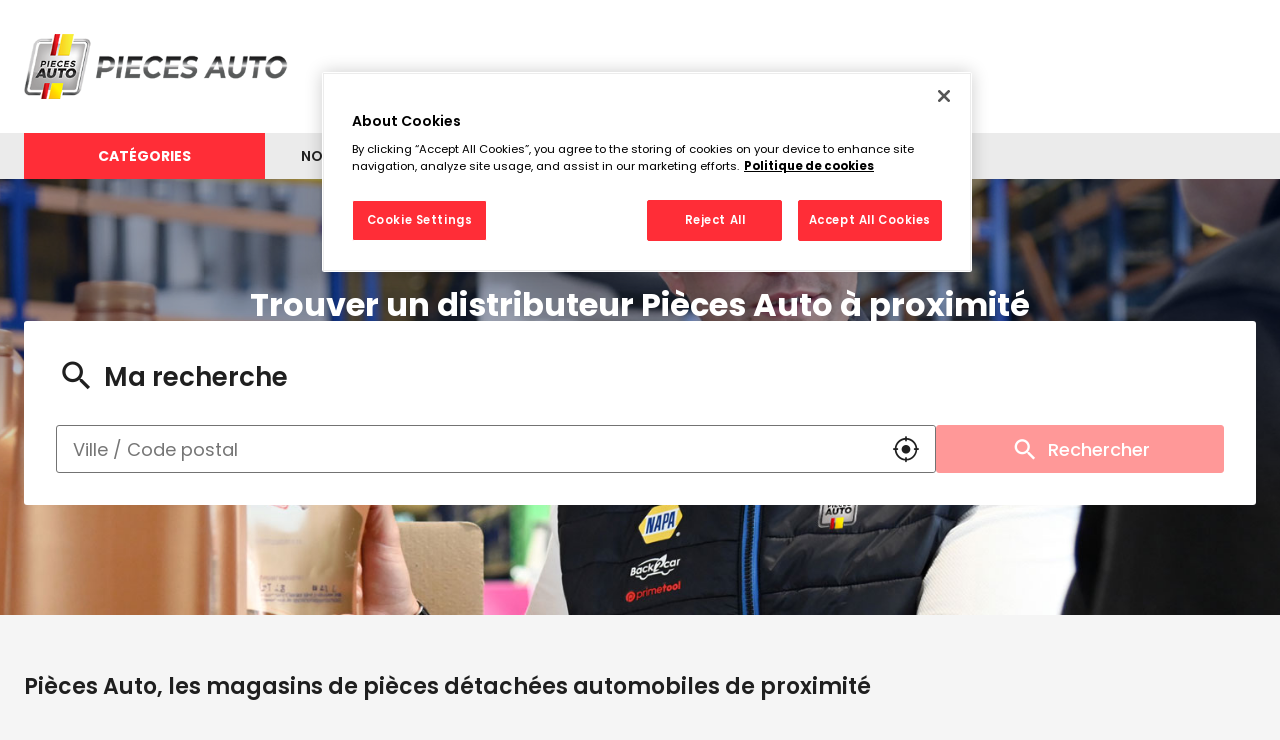

--- FILE ---
content_type: text/html; charset=utf-8
request_url: https://magasin.pieces-auto.fr/fr
body_size: 11528
content:
<!DOCTYPE html><html lang="fr"><head><script>
                window.dataLayer = window.dataLayer || [];
                
              </script><meta charSet="utf-8"/><script>
                                (function(w,d,s,l,i){w[l]=w[l]||[];w[l].push({'gtm.start':
                                    new Date().getTime(),event:'gtm.js'});var f=d.getElementsByTagName(s)[0],
                                    j=d.createElement(s),dl=l!='dataLayer'?'&l='+l:'';j.async=true;j.src=
                                    'https://www.googletagmanager.com/gtm.js?id='+i+dl;f.parentNode.insertBefore(j,f);
                                })(window,document,'script','dataLayer','GTM-5QZVLZ2Q');</script><meta name="viewport" content="width=device-width, initial-scale=1"/><link rel="icon" href="/favicon.ico"/><script type="text/javascript" src="https://cdn.cookielaw.org/consent/f16492fd-5675-448a-91af-ee75bf896692/OtAutoBlock.js"></script><script src="https://cdn.cookielaw.org/scripttemplates/otSDKStub.js" type="text/javascript" charSet="UTF-8" data-domain-script="f16492fd-5675-448a-91af-ee75bf896692"></script><script type="text/javascript">function OptanonWrapper() {}</script><title>Tous les distributeurs  Pièces Auto</title><meta name="description" content="distributeurs  Pièces Auto : Trouvez le distributeur  Pièces Auto le plus proche de chez vous."/><link rel="canonical" href="https://magasin.pieces-auto.fr/fr"/><script type="application/ld+json">{"@context":"https://schema.org","@type":"BreadcrumbList","itemListElement":[{"@type":"ListItem","position":1,"name":"Trouver un distributeur Pièces Auto","item":"https://magasin.pieces-auto.fr/fr"}]}</script><meta name="next-head-count" content="11"/><link rel="preload" href="/_next/static/css/7df7fbbbb8a54a83.css" as="style"/><link rel="stylesheet" href="/_next/static/css/7df7fbbbb8a54a83.css" data-n-g=""/><noscript data-n-css=""></noscript><script defer="" nomodule="" src="/_next/static/chunks/polyfills-5cd94c89d3acac5f.js"></script><script src="/_next/static/chunks/webpack-7c9d0c900babb989.js" defer=""></script><script src="/_next/static/chunks/framework-a88c9c524f289910.js" defer=""></script><script src="/_next/static/chunks/main-fbbf27b596e7e644.js" defer=""></script><script src="/_next/static/chunks/pages/_app-68889d30babb3595.js" defer=""></script><script src="/_next/static/chunks/645-86fae83c6850e903.js" defer=""></script><script src="/_next/static/chunks/pages/index-bca2affc1ace4797.js" defer=""></script><script src="/_next/static/Jvgg77k530Ptxt9VIGUwy/_buildManifest.js" defer=""></script><script src="/_next/static/Jvgg77k530Ptxt9VIGUwy/_ssgManifest.js" defer=""></script><script src="/_next/static/Jvgg77k530Ptxt9VIGUwy/_middlewareManifest.js" defer=""></script></head><body><noscript><iframe src="https://www.googletagmanager.com/ns.html?id=GTM-5QZVLZ2Q"
            height="0" width="0" style="display:none;visibility:hidden"></iframe></noscript><div id="__next" data-reactroot=""><div><div class="em-page__container em-page__container--home home"><header class="header"><div class="header__container"><div class="header__block-container"><div class="header__container-left"><a class="header__brand-link" aria-label="Lien vers le site officiel de Pièces Auto" href="https://pieces-auto.fr/"><div class="header__brand-link-logo"></div></a></div><div class="header__container-right"><a class="header__nav-link promotions" href="https://pieces-auto.fr/nos-promotions/" aria-label="Lien vers promotions"><span class="header__nav-label">Promotions</span></a><div class="header__burger-menu"><span class="line1"></span><span class="line2"></span><span class="line3"></span></div></div></div><div class="header__block-links"><div class="header__links-container header__links-container--closed"><div class="header__close-links"></div><nav class="header__nav-links"><a class="header__nav-link categories" href="https://pieces-auto.fr/"><span class="header__nav-label">Catégories</span></a><a class="header__nav-link magasins" href="https://magasin.pieces-auto.fr/"><span class="header__nav-label">Nos magasins</span></a><a class="header__nav-link devis" href="https://pieces-auto.fr/devis-en-ligne/"><span class="header__nav-label">Devis en ligne</span></a><a class="header__nav-link offres" href="https://pieces-auto.fr/nos-offres/"><span class="header__nav-label">Nos offres</span></a><a class="header__nav-link jeu" href="https://pieces-auto.fr/jeu-concours-pieces-auto/"><span class="header__nav-label">Jeu concours</span></a><a class="header__nav-link promotions" href="https://pieces-auto.fr/nos-promotions/"><span class="header__nav-label">Promotions</span></a></nav></div></div></div></header><main role="main"><div class="heading__container heading__container--home"><div class="heading__elements-container"><nav data-testid="breadcrumb-component" class="em-breadcrumb__container desktop" aria-label="Fil d&#x27;Ariane" role="navigation"><ol class="em-breadcrumb__line"><li class="em-breadcrumb__element-container"><a data-testid="" class="em-breadcrumb__path-line" aria-current="page">Trouver un distributeur Pièces Auto</a></li></ol></nav><h1 class="heading__page-title" tabindex="-1">Trouver un distributeur Pièces Auto à proximité</h1><div class="em-frame__container em-searchform"><div class="em-searchform__title-container"><p role="heading" aria-level="2" class="em-searchform__title"><span class="icon-recherche-titre" aria-hidden="true"></span>Ma recherche</p></div><div class="em-searchform__search-container"><div class="em-search-module__search-field em-text-input searchField" data-testid="search-module"><div role="combobox" aria-haspopup="listbox" aria-owns="react-autowhatever-1" aria-expanded="false" class="react-autosuggest__container"><input type="text" value="" autoComplete="off" aria-autocomplete="list" aria-controls="react-autowhatever-1" class="react-autosuggest__input" placeholder="Ville / Code postal" aria-label="Ville / Code postal"/><div id="react-autowhatever-1" class="react-autosuggest__suggestions-container"></div></div><button class="em-button em-button--secondary location-button" data-testid="location-button" role="button"><span class="em-button__icon icon-me-localiser" aria-hidden="true"></span><span class="sr-only">Utiliser ma position</span></button><div class="sr-only" aria-live="polite" aria-atomic="true"></div></div><button class="em-button em-button--primary search-button" data-testid="search-button" disabled="" id="search-button" role="button"><span class="em-button__icon icon-recherche-titre" aria-hidden="true"></span>Rechercher</button></div></div></div></div><div class="em-layout__container em-layout__container--home"><div class="em-home__container"><div class="em-frame__container seo-card__container"><h2 class="em-frame__title">Pièces Auto, les magasins de pièces détachées automobiles de proximité</h2><div class="seo-card__text"><p>Depuis 1995, Pièces Auto est le réseau de magasins de proximité spécialisé dans la distribution de pièces détachées automobiles. Nous sommes au service des professionnels et des particuliers. Avec plus de 260 magasins répartis sur toute la France, vous trouverez toujours un Pièces Auto près de chez vous ! </p><h3>Pièces détachées pour l'automobile</h3><p>Tous nos magasins proposent une gamme complète de pièces détachées dédiées à la réparation et l'entretien de toutes les voitures. Notre stock important nous permet de vous fournir les pièces immédiatement.  </p><p>Pièces mécaniques, disques et plaquettes de frein, kit de distribution, batteries, électricité, filtration, pneus, liquides, additifs, éclairage, accessoires auto... Nous couvrons 100% des besoins pour maintenir votre véhicule en parfait état de marche ! </p><p>Toutes les pièces détachées distribuées par Pièces Auto sont issues de grands équipementiers du marché et sont de qualité professionnelle afin de vous assurer des réparations durables. </p><p>Les magasins Pièces Auto distribuent également des pièces détachées d'Origine. Renseignez-vous auprès de nos équipes pour trouver les pièces qui correspondent à votre modèle de véhicule. </p><p>Retrouvez également chez Pièces Auto tout le nécessaire pour le nettoyage et l'entretien de votre véhicule, tel que les shampoings, lustreurs, brosses ou rénovateurs.  </p><p>Chez Pièces Auto, découvrez également notre offre de pièces détachées d'occasion. Grâce à Back2Car accédez au plus grand choix de pièces détachées recyclées. Toutes les pièces Back2Car sont nettoyées, contrôlées et testées. Rétroviseur, boîte de vitesse, projecteur, pare-chocs avant et arrière, portière, moteur, aile, feu… Toutes les pièces sont garanties jusqu'à 2 ans.</p><p>En plus d'être écologiques, les pièces auto d'occasion représentent un véritable avantage économique. Les pièces de la marque Back2Car sont jusqu'à 75 % moins chères que les pièces neuves. </p><h3>Des conseils de pro</h3><p>Trouver la bonne pièce pour la réparation de votre véhicule peut être complexe, il existe une multitude de références pour un même modèle de voiture. Les équipes Pièces Auto sont composées d'experts en mécanique et sont à votre disposition pour vous conseiller et vous aider à trouver la bonne pièce pour votre voiture. Grâce à nos experts, pas d'erreur possible : vous trouverez toujours la pièce 100 % compatible. </p><h3>Au service de nos clients</h3><p>En plus de vous fournir en pièces auto, les magasins Pièces Auto vous proposent de nombreux services et offres tout au long de l'année.</p><ul><li>Promos</li><li>Facilités de paiement</li><li>Demande en ligne et paiement et retrait en magasin</li><li>Carte de fidélité</li><li>Offre contrôle technique - Jusqu'à 15% offerts sur vos achats de pièces</li><li>Offre jeune conducteur</li><li>Offre Anniversaire - Jusqu'à 85€ offerts en bons d'achat</li></ul><p>Venez nous rendre visite dans l'un des 260 magasins Pièces Auto. Nos équipes seront ravies de vous conseiller et de vous aider à trouver les pièces auto parfaitement adaptées à votre véhicule et à vos besoins. </p></div></div></div><div id="seo-index-cities" class="em-seo-indexes__container cities"><div class="em-seo-indexes__title-container"><h2 class="em-seo-indexes__title">Les distributeurs Pièces Auto en France</h2><span class="icon icon-chevron-dropdown--down" aria-hidden="true"></span></div><ul class="em-seo-indexes__index-column"><li class="em-seo-indexes__element"><a data-testid="index-element" href="/fr/france-FR/aubervilliers/results" class="em-seo-indexes__link" title="Aubervilliers">Aubervilliers</a></li><li class="em-seo-indexes__element"><a data-testid="index-element" href="/fr/france-FR/bagneux/results" class="em-seo-indexes__link" title="Bagneux">Bagneux</a></li><li class="em-seo-indexes__element"><a data-testid="index-element" href="/fr/france-FR/bagnolet/results" class="em-seo-indexes__link" title="Bagnolet">Bagnolet</a></li><li class="em-seo-indexes__element"><a data-testid="index-element" href="/fr/france-FR/bobigny/results" class="em-seo-indexes__link" title="Bobigny">Bobigny</a></li><li class="em-seo-indexes__element"><a data-testid="index-element" href="/fr/france-FR/bondy/results" class="em-seo-indexes__link" title="Bondy">Bondy</a></li><li class="em-seo-indexes__element"><a data-testid="index-element" href="/fr/france-FR/cachan/results" class="em-seo-indexes__link" title="Cachan">Cachan</a></li><li class="em-seo-indexes__element"><a data-testid="index-element" href="/fr/france-FR/champs-sur-marne/results" class="em-seo-indexes__link" title="Champs-sur-Marne">Champs-sur-Marne</a></li><li class="em-seo-indexes__element"><a data-testid="index-element" href="/fr/france-FR/charenton-le-pont/results" class="em-seo-indexes__link" title="Charenton-le-Pont">Charenton-le-Pont</a></li><li class="em-seo-indexes__element"><a data-testid="index-element" href="/fr/france-FR/choisy-le-roi/results" class="em-seo-indexes__link" title="Choisy-le-Roi">Choisy-le-Roi</a></li><li class="em-seo-indexes__element"><a data-testid="index-element" href="/fr/france-FR/fontenay-sous-bois/results" class="em-seo-indexes__link" title="Fontenay-sous-Bois">Fontenay-sous-Bois</a></li><li class="em-seo-indexes__element"><a data-testid="index-element" href="/fr/france-FR/garges-les-gonesse/results" class="em-seo-indexes__link" title="Garges-lès-Gonesse">Garges-lès-Gonesse</a></li><li class="em-seo-indexes__element"><a data-testid="index-element" href="/fr/france-FR/gonesse/results" class="em-seo-indexes__link" title="Gonesse">Gonesse</a></li><li class="em-seo-indexes__element"><a data-testid="index-element" href="/fr/france-FR/goussainville/results" class="em-seo-indexes__link" title="Goussainville">Goussainville</a></li><li class="em-seo-indexes__element"><a data-testid="index-element" href="/fr/france-FR/ivry-sur-seine/results" class="em-seo-indexes__link" title="Ivry-sur-Seine">Ivry-sur-Seine</a></li><li class="em-seo-indexes__element"><a data-testid="index-element" href="/fr/france-FR/le-pre-saint-gervais/results" class="em-seo-indexes__link" title="Le Pré-Saint-Gervais">Le Pré-Saint-Gervais</a></li><li class="em-seo-indexes__element"><a data-testid="index-element" href="/fr/france-FR/les-lilas/results" class="em-seo-indexes__link" title="Les Lilas">Les Lilas</a></li><li class="em-seo-indexes__element"><a data-testid="index-element" href="/fr/france-FR/levallois-perret/results" class="em-seo-indexes__link" title="Levallois-Perret">Levallois-Perret</a></li><li class="em-seo-indexes__element"><a data-testid="index-element" href="/fr/france-FR/livry-gargan/results" class="em-seo-indexes__link" title="Livry-Gargan">Livry-Gargan</a></li><li class="em-seo-indexes__element"><a data-testid="index-element" href="/fr/france-FR/montfermeil/results" class="em-seo-indexes__link" title="Montfermeil">Montfermeil</a></li><li class="em-seo-indexes__element"><a data-testid="index-element" href="/fr/france-FR/montreuil/results" class="em-seo-indexes__link" title="Montreuil">Montreuil</a></li><li class="em-seo-indexes__element"><a data-testid="index-element" href="/fr/france-FR/montrouge/results" class="em-seo-indexes__link" title="Montrouge">Montrouge</a></li><li class="em-seo-indexes__element"><a data-testid="index-element" href="/fr/france-FR/neuilly-plaisance/results" class="em-seo-indexes__link" title="Neuilly-Plaisance">Neuilly-Plaisance</a></li><li class="em-seo-indexes__element"><a data-testid="index-element" href="/fr/france-FR/nogent-sur-marne/results" class="em-seo-indexes__link" title="Nogent-sur-Marne">Nogent-sur-Marne</a></li><li class="em-seo-indexes__element"><a data-testid="index-element" href="/fr/france-FR/noisy-le-sec/results" class="em-seo-indexes__link" title="Noisy-le-Sec">Noisy-le-Sec</a></li><li class="em-seo-indexes__element"><a data-testid="index-element" href="/fr/france-FR/pantin/results" class="em-seo-indexes__link" title="Pantin">Pantin</a></li><li class="em-seo-indexes__element"><a data-testid="index-element" href="/fr/france-FR/paris/results" class="em-seo-indexes__link" title="Paris">Paris</a></li><li class="em-seo-indexes__element"><a data-testid="index-element" href="/fr/france-FR/romainville/results" class="em-seo-indexes__link" title="Romainville">Romainville</a></li><li class="em-seo-indexes__element"><a data-testid="index-element" href="/fr/france-FR/rosny-sous-bois/results" class="em-seo-indexes__link" title="Rosny-sous-Bois">Rosny-sous-Bois</a></li><li class="em-seo-indexes__element"><a data-testid="index-element" href="/fr/france-FR/saint-denis/results" class="em-seo-indexes__link" title="Saint-Denis">Saint-Denis</a></li><li class="em-seo-indexes__element"><a data-testid="index-element" href="/fr/france-FR/saint-mande/results" class="em-seo-indexes__link" title="Saint-Mandé">Saint-Mandé</a></li><li class="em-seo-indexes__element"><a data-testid="index-element" href="/fr/france-FR/saint-ouen-sur-seine/results" class="em-seo-indexes__link" title="Saint-Ouen-sur-Seine">Saint-Ouen-sur-Seine</a></li><li class="em-seo-indexes__element"><a data-testid="index-element" href="/fr/france-FR/sevran/results" class="em-seo-indexes__link" title="Sevran">Sevran</a></li><li class="em-seo-indexes__element"><a data-testid="index-element" href="/fr/france-FR/stains/results" class="em-seo-indexes__link" title="Stains">Stains</a></li><li class="em-seo-indexes__element"><a data-testid="index-element" href="/fr/france-FR/tremblay-en-france/results" class="em-seo-indexes__link" title="Tremblay-en-France">Tremblay-en-France</a></li><li class="em-seo-indexes__element"><a data-testid="index-element" href="/fr/france-FR/villejuif/results" class="em-seo-indexes__link" title="Villejuif">Villejuif</a></li><li class="em-seo-indexes__element"><a data-testid="index-element" href="/fr/france-FR/villemomble/results" class="em-seo-indexes__link" title="Villemomble">Villemomble</a></li><li class="em-seo-indexes__element"><a data-testid="index-element" href="/fr/france-FR/villeparisis/results" class="em-seo-indexes__link" title="Villeparisis">Villeparisis</a></li><li class="em-seo-indexes__element"><a data-testid="index-element" href="/fr/france-FR/villepinte/results" class="em-seo-indexes__link" title="Villepinte">Villepinte</a></li><li class="em-seo-indexes__element"><a data-testid="index-element" href="/fr/france-FR/vincennes/results" class="em-seo-indexes__link" title="Vincennes">Vincennes</a></li><li class="em-seo-indexes__element"><a data-testid="index-element" href="/fr/france-FR/vitry-sur-seine/results" class="em-seo-indexes__link" title="Vitry-sur-Seine">Vitry-sur-Seine</a></li></ul></div><div class="em-all-index-link__container"><a class="em-all-index-link__link" href="/fr/france-FR/all">
                    Tous les distributeurs Pièces Auto</a></div><nav data-testid="breadcrumb-component" class="em-breadcrumb__container mobile" aria-label="Fil d&#x27;Ariane" role="navigation"><ol class="em-breadcrumb__line"><li class="em-breadcrumb__element-container"><a data-testid="" class="em-breadcrumb__path-line" aria-current="page">Trouver un distributeur Pièces Auto</a></li></ol></nav><p class="em-copyright" lang="en">Powered by <a href="https://www.evermaps.com">evermaps ©</a></p></div></main><footer class="footer"><div class="footer__container"><div class="footer__container-middle"><div class="footer__container-links corporate"><ul class="footer__nav-links"><li class="footer__nav-link icon-arrow_right-2"><a class="footer__nav-link-label" href="https://pieces-auto.fr/shop/">E-shop</a></li><li class="footer__nav-link icon-arrow_right-2"><a class="footer__nav-link-label" href="https://pieces-auto.fr/jeu-concours-pieces-auto/">Jeu concours</a></li><li class="footer__nav-link icon-arrow_right-2"><a class="footer__nav-link-label" href="https://pieces-auto.fr/mentions-legales/">Mentions légales</a></li><li class="footer__nav-link icon-arrow_right-2"><a class="footer__nav-link-label" href="https://pieces-auto.fr/politique-de-confidentialite/">Politique de Confidentialité</a></li><li class="footer__nav-link icon-arrow_right-2"><a class="footer__nav-link-label" href="https://pieces-auto.fr/faqs/">FAQs</a></li><li class="footer__nav-link icon-arrow_right-2"><a class="footer__nav-link-label" href="https://pieces-auto.fr/conditions-generales-dutilisation/">Conditions générales d’utilisation</a></li><li class="footer__nav-link icon-arrow_right-2"><a class="footer__nav-link-label" href="https://pieces-auto.fr/recrute">Annonces de recrutement</a></li></ul></div><div class="footer__container-links entretenir"><ul class="footer__nav-links"><li class="footer__nav-link icon-arrow_right-2"><a class="footer__nav-link-label" href="https://pieces-auto.fr/bien-choisir-son-huile-moteur/">Bien choisir son huile moteur</a></li><li class="footer__nav-link icon-arrow_right-2"><a class="footer__nav-link-label" href="https://pieces-auto.fr/bien-choisir-ses-pneus/">Bien choisir ses pneus</a></li><li class="footer__nav-link icon-arrow_right-2"><a class="footer__nav-link-label" href="https://pieces-auto.fr/bien-entretenir-sa-voiture/">Bien entretenir sa voiture</a></li><li class="footer__nav-link icon-arrow_right-2"><a class="footer__nav-link-label" href="https://pieces-auto.fr/bien-choisir-sa-batterie/">Bien choisir sa batterie</a></li><li class="footer__nav-link icon-arrow_right-2"><a class="footer__nav-link-label" href="https://pieces-auto.fr/lavage-shampooing-du-vehicule/">Lavage &amp; Shampooing du véhicule</a></li></ul></div><div class="footer__container-other-links"><div class="footer__container-about-store"><div class="footer__title-pieces">Pièces auto</div><div class="footer__text-store icon-home"><span>+ de 170 magasins à votre service</span></div></div><div class="footer__container-links"><div class="footer__nav-links"><a class="footer__nav-link" href="https://extranet.allianceautomotive.fr/">Accès extranet</a></div></div></div></div><div class="footer__container-down"><div class="footer__copyright">©2022 PIECES AUTO - tous droits réservés</div><div class="footer__container-logo"></div></div></div></footer></div><div class="Toastify"></div></div></div><script id="__NEXT_DATA__" type="application/json">{"props":{"pageProps":{"initialState":{"client":{"device":{"name":""},"modale":{"isOpen":false,"selectedModal":""},"navigation":{"navigationHistory":[],"currentPage":"Home"},"page":{"name":"","title":"","indexes":[],"isScrollAvailable":true},"pois":{"poisList":null},"search":{"values":null,"filters":[]},"control":{"hasLoad":false}}},"pageName":"home","filters":[],"canonicalUrl":"https://magasin.pieces-auto.fr/fr","searchValues":{"country":"FRA"},"config":{"hereConfig":{"hereApiKey":"nv_zXJGp1Z22vajzOca0Ztd4gQL2-DWkxwiOAguSrK4","hereLanguage":"FR"},"type":"AutomativeBusiness","logo":"https://magasin.pieces-auto.fr/img/logo.svg","baseUrl":"https://magasin.pieces-auto.fr","backUrl":"https://magasin.pieces-auto.fr","baseChunckUrl":"https://magasin.pieces-auto.fr","gtmKey":"GTM-5QZVLZ2Q","languages":["fr"],"defaultLanguage":"fr","countries":["FRA"],"seoCountries":["FRA"],"defaultCountry":"FRA","hasAllPoiPage":true,"displayAllIndexLink":true,"copyright":{"displayComponent":true},"hasAdvancedFilters":false,"hasTravelTimes":false,"mapConfig":{"mapType":"Here","maxClusterRadius":40,"iconAnchor":[16,48],"fitBoundsPadding":[30,30],"fitBoundsMaxZoom":14,"hasDetailControls":true},"indexConfig":{"displayPoiIndexOnDetail":true,"poiIndexLimit":21},"showSearchLabel":true,"poiElementDisplayConfig":{"phone":false,"schedulesInfos":true},"itineraryType":"Default","pagination":{"range":20},"hideDescriptionSecondColumn":false,"customerWebSite":"https://pieces-auto.fr/"},"links":[{"level":"home","label":"","url":"/fr","position":1}],"nationalCampaigns":[],"indexPageData":{"indexBlocType":"Cities","data":[{"url":"/fr/france-FR/aubervilliers/results","cityIndex":34556,"identifier":"aubervilliers","country":"FRA","label":"Aubervilliers","location":{"Latitude":48.9128,"Longitude":2.3886},"postalCode":"93300","population":90071,"poiCount":23},{"url":"/fr/france-FR/bagneux/results","cityIndex":34522,"identifier":"bagneux","country":"FRA","label":"Bagneux","location":{"Latitude":48.798,"Longitude":2.3093},"postalCode":"92220","population":43699,"poiCount":23},{"url":"/fr/france-FR/bagnolet/results","cityIndex":34558,"identifier":"bagnolet","country":"FRA","label":"Bagnolet","location":{"Latitude":48.8671,"Longitude":2.4252},"postalCode":"93170","population":39366,"poiCount":24},{"url":"/fr/france-FR/bobigny/results","cityIndex":34560,"identifier":"bobigny","country":"FRA","label":"Bobigny","location":{"Latitude":48.9073,"Longitude":2.4432},"postalCode":"93000","population":55056,"poiCount":23},{"url":"/fr/france-FR/bondy/results","cityIndex":34561,"identifier":"bondy","country":"FRA","label":"Bondy","location":{"Latitude":48.9036,"Longitude":2.4846},"postalCode":"93140","population":52905,"poiCount":23},{"url":"/fr/france-FR/cachan/results","cityIndex":34602,"identifier":"cachan","country":"FRA","label":"Cachan","location":{"Latitude":48.7914,"Longitude":2.3318},"postalCode":"94230","population":30592,"poiCount":23},{"url":"/fr/france-FR/champs-sur-marne/results","cityIndex":30048,"identifier":"champs-sur-marne","country":"FRA","label":"Champs-sur-Marne","location":{"Latitude":48.8485,"Longitude":2.594},"postalCode":"77420","population":25695,"poiCount":23},{"url":"/fr/france-FR/charenton-le-pont/results","cityIndex":34604,"identifier":"charenton-le-pont","country":"FRA","label":"Charenton-le-Pont","location":{"Latitude":48.8229,"Longitude":2.405},"postalCode":"94220","population":29445,"poiCount":24},{"url":"/fr/france-FR/choisy-le-roi/results","cityIndex":34607,"identifier":"choisy-le-roi","country":"FRA","label":"Choisy-le-Roi","location":{"Latitude":48.7635,"Longitude":2.4202},"postalCode":"94600","population":46129,"poiCount":23},{"url":"/fr/france-FR/fontenay-sous-bois/results","cityIndex":34609,"identifier":"fontenay-sous-bois","country":"FRA","label":"Fontenay-sous-Bois","location":{"Latitude":48.8503,"Longitude":2.4736},"postalCode":"94120","population":51812,"poiCount":24},{"url":"/fr/france-FR/garges-les-gonesse/results","cityIndex":34717,"identifier":"garges-les-gonesse","country":"FRA","label":"Garges-lès-Gonesse","location":{"Latitude":48.9696,"Longitude":2.4035},"postalCode":"95140","population":42841,"poiCount":23},{"url":"/fr/france-FR/gonesse/results","cityIndex":34720,"identifier":"gonesse","country":"FRA","label":"Gonesse","location":{"Latitude":48.9856,"Longitude":2.4602},"postalCode":"95500","population":25963,"poiCount":24},{"url":"/fr/france-FR/goussainville/results","cityIndex":34721,"identifier":"goussainville","country":"FRA","label":"Goussainville","location":{"Latitude":49.0266,"Longitude":2.4683},"postalCode":"95190","population":30693,"poiCount":23},{"url":"/fr/france-FR/ivry-sur-seine/results","cityIndex":34613,"identifier":"ivry-sur-seine","country":"FRA","label":"Ivry-sur-Seine","location":{"Latitude":48.8125,"Longitude":2.3872},"postalCode":"94200","population":64001,"poiCount":24},{"url":"/fr/france-FR/le-pre-saint-gervais/results","cityIndex":34583,"identifier":"le-pre-saint-gervais","country":"FRA","label":"Le Pré-Saint-Gervais","location":{"Latitude":48.884,"Longitude":2.4054},"postalCode":"93310","population":16865,"poiCount":24},{"url":"/fr/france-FR/les-lilas/results","cityIndex":34572,"identifier":"les-lilas","country":"FRA","label":"Les Lilas","location":{"Latitude":48.8821,"Longitude":2.4207},"postalCode":"93260","population":23469,"poiCount":24},{"url":"/fr/france-FR/levallois-perret/results","cityIndex":34538,"identifier":"levallois-perret","country":"FRA","label":"Levallois-Perret","location":{"Latitude":48.8946,"Longitude":2.2874},"postalCode":"92300","population":68009,"poiCount":23},{"url":"/fr/france-FR/livry-gargan/results","cityIndex":34573,"identifier":"livry-gargan","country":"FRA","label":"Livry-Gargan","location":{"Latitude":48.9184,"Longitude":2.5351},"postalCode":"93190","population":46028,"poiCount":23},{"url":"/fr/france-FR/montfermeil/results","cityIndex":34574,"identifier":"montfermeil","country":"FRA","label":"Montfermeil","location":{"Latitude":48.8976,"Longitude":2.5678},"postalCode":"93370","population":27980,"poiCount":23},{"url":"/fr/france-FR/montreuil/results","cityIndex":34575,"identifier":"montreuil","country":"FRA","label":"Montreuil","location":{"Latitude":48.8637,"Longitude":2.4491},"postalCode":"93100","population":111455,"poiCount":24},{"url":"/fr/france-FR/montrouge/results","cityIndex":34542,"identifier":"montrouge","country":"FRA","label":"Montrouge","location":{"Latitude":48.8159,"Longitude":2.3163},"postalCode":"92120","population":47657,"poiCount":24},{"url":"/fr/france-FR/neuilly-plaisance/results","cityIndex":34576,"identifier":"neuilly-plaisance","country":"FRA","label":"Neuilly-Plaisance","location":{"Latitude":48.8641,"Longitude":2.5097},"postalCode":"93360","population":21415,"poiCount":24},{"url":"/fr/france-FR/nogent-sur-marne/results","cityIndex":34620,"identifier":"nogent-sur-marne","country":"FRA","label":"Nogent-sur-Marne","location":{"Latitude":48.837,"Longitude":2.4811},"postalCode":"94130","population":33472,"poiCount":23},{"url":"/fr/france-FR/noisy-le-sec/results","cityIndex":34579,"identifier":"noisy-le-sec","country":"FRA","label":"Noisy-le-Sec","location":{"Latitude":48.8917,"Longitude":2.4578},"postalCode":"93130","population":46094,"poiCount":24},{"url":"/fr/france-FR/pantin/results","cityIndex":34580,"identifier":"pantin","country":"FRA","label":"Pantin","location":{"Latitude":48.9006,"Longitude":2.4085},"postalCode":"93500","population":60800,"poiCount":23},{"url":"/fr/france-FR/paris/results","cityIndex":29261,"identifier":"paris","country":"FRA","label":"Paris","location":{"Latitude":48.8589,"Longitude":2.347},"postalCode":"75001","population":2133111,"poiCount":24},{"url":"/fr/france-FR/romainville/results","cityIndex":34585,"identifier":"romainville","country":"FRA","label":"Romainville","location":{"Latitude":48.8849,"Longitude":2.4391},"postalCode":"93230","population":33266,"poiCount":24},{"url":"/fr/france-FR/rosny-sous-bois/results","cityIndex":34586,"identifier":"rosny-sous-bois","country":"FRA","label":"Rosny-sous-Bois","location":{"Latitude":48.8744,"Longitude":2.4872},"postalCode":"93110","population":45655,"poiCount":25},{"url":"/fr/france-FR/saint-denis/results","cityIndex":34587,"identifier":"saint-denis","country":"FRA","label":"Saint-Denis","location":{"Latitude":48.9268,"Longitude":2.3657},"postalCode":"93200","population":113942,"poiCount":23},{"url":"/fr/france-FR/saint-mande/results","cityIndex":34629,"identifier":"saint-mande","country":"FRA","label":"Saint-Mandé","location":{"Latitude":48.8414,"Longitude":2.4195},"postalCode":"94160","population":21195,"poiCount":24},{"url":"/fr/france-FR/saint-ouen-sur-seine/results","cityIndex":34588,"identifier":"saint-ouen-sur-seine","country":"FRA","label":"Saint-Ouen-sur-Seine","location":{"Latitude":48.9118,"Longitude":2.3329},"postalCode":"93400","population":53207,"poiCount":23},{"url":"/fr/france-FR/sevran/results","cityIndex":34589,"identifier":"sevran","country":"FRA","label":"Sevran","location":{"Latitude":48.9378,"Longitude":2.5311},"postalCode":"93270","population":51845,"poiCount":24},{"url":"/fr/france-FR/stains/results","cityIndex":34590,"identifier":"stains","country":"FRA","label":"Stains","location":{"Latitude":48.9578,"Longitude":2.3868},"postalCode":"93240","population":40359,"poiCount":24},{"url":"/fr/france-FR/tremblay-en-france/results","cityIndex":34591,"identifier":"tremblay-en-france","country":"FRA","label":"Tremblay-en-France","location":{"Latitude":48.9744,"Longitude":2.5481},"postalCode":"93290","population":37271,"poiCount":23},{"url":"/fr/france-FR/villejuif/results","cityIndex":34637,"identifier":"villejuif","country":"FRA","label":"Villejuif","location":{"Latitude":48.7934,"Longitude":2.3603},"postalCode":"94800","population":57753,"poiCount":23},{"url":"/fr/france-FR/villemomble/results","cityIndex":34593,"identifier":"villemomble","country":"FRA","label":"Villemomble","location":{"Latitude":48.8866,"Longitude":2.5085},"postalCode":"93250","population":30332,"poiCount":24},{"url":"/fr/france-FR/villeparisis/results","cityIndex":30456,"identifier":"villeparisis","country":"FRA","label":"Villeparisis","location":{"Latitude":48.9408,"Longitude":2.6178},"postalCode":"77270","population":26822,"poiCount":23},{"url":"/fr/france-FR/villepinte/results","cityIndex":34594,"identifier":"villepinte","country":"FRA","label":"Villepinte","location":{"Latitude":48.956,"Longitude":2.5323},"postalCode":"93420","population":38725,"poiCount":23},{"url":"/fr/france-FR/vincennes/results","cityIndex":34641,"identifier":"vincennes","country":"FRA","label":"Vincennes","location":{"Latitude":48.8471,"Longitude":2.4383},"postalCode":"94300","population":48798,"poiCount":24},{"url":"/fr/france-FR/vitry-sur-seine/results","cityIndex":34642,"identifier":"vitry-sur-seine","country":"FRA","label":"Vitry-sur-Seine","location":{"Latitude":48.7893,"Longitude":2.3951},"postalCode":"94400","population":96205,"poiCount":23}]},"_nextI18Next":{"initialI18nStore":{"fr":{"common":{"brand":"Pièces Auto","brand2":"","Counties":"Départements","Cities":{"FRA":"Les $t(typeOfPoi)s $t(brand) en France"},"PoiProximity":"Les $t(typeOfPoi)s $t(typeOfPoiSupplement) $t(brand) à proximité","Proximity":"Les $t(typeOfPoi)s $t(typeOfPoiSupplement) $t(brand) dans les villes à proximité","indexLabel":{"Cities":"{{label}}","Proximity":"{{label}}","PoiProximity":"{{label}}","AllPois":"{{label}}","County":"{{label}}"},"typeOfPoi":"distributeur","typeOfPoiCapitalized":"Distributeur","typeOfPoiSupplement":"","noPoiFound":"Il n'y a aucun $t(typeOfPoi) $t(typeOfPoiSupplement) $t(brand) dans votre zone de recherche. ","here":"Veuillez chercher dans les villes à proximité.","weekDay":{"Monday":"Lundi","Tuesday":"Mardi","Wednesday":"Mercredi","Thursday":"Jeudi","Friday":"Vendredi","Saturday":"Samedi","Sunday":"Dimanche"},"monthLabel":{"January":"Janvier","February":"Février","March":"Mars","April":"Avril","May":"Mai","June":"Juin","July":"Juillet","August":"Août","September":"Septembre","October":"Octobre","November":"Novembre","December":"Décembre"},"breadcrumb":{"homeTitle":"Trouver un $t(typeOfPoi) $t(brand)","allpoi":{"FRA":"Tous les $t(typeOfPoi)s $t(brand)"},"ariaLabel":"Fil d'Ariane"},"buttonBlock":{"display-phone":"Téléphone","more-info":"Voir plus","payment_means":"Moyens de paiement acceptés","newsletter":"Inscription à la newsletter","contacts":"Recevez nos coordonnées","rdv":"Prendre rendez-vous","itinerary":"Itinéraire","website":"Site web"},"countries":{"FRA":"France","GLP":"Guadeloupe","MTQ":"Martinique","GUF":"Guyane","REU":"La Réunion","SPM":"Saint-Pierre-et-Miquelon","MYT":"Mayotte","BLM":"Saint-Barthélemy","MAF":"Saint-Martin","WLF":"Wallis-et-Futuna","PYF":"Polynésie française","NCL":"Nouvelle-Calédonie","BEL":"Belgique"},"country-select":{"BEL":"Belgique","FRA":"France","GBR":"Royaume-uni"},"searchForm":{"search":"Rechercher","defaultTitle":"Ma recherche","historyTitle":"Ma recherche : ","near-me":"à proximité","customTitle":"Modifier","localizeMe":"Utiliser ma position","or":"ou","country":"Pays","tooltip":{"search":"rechercher"},"placeholder":"Ville / Code postal","suggestionsAriaLabel":"Les suggestions","suggestionsCountLabel_zero":"Aucune suggestion disponible","suggestionsCountLabel_one":"{{count}} suggestion disponible","suggestionsCountLabel_other":"{{count}} suggestions disponibles"},"searchModule":{"wrongSuggestionMessage":"Nous n'avons pas pu obtenir toutes les informations sur cette adresse. Veuillez en choisir une autre dans la liste."},"geolocationError":{"permissionDenied":"Veuillez autoriser l'accès à votre position et réessayer","positionUnavailable":"La position n'a pas pu être déterminée","timeout":"La localisation est trop longue, veuillez réessayer","unknown":"Une erreur inconnue s'est produite, veuillez réessayer"},"home":{"headTitle":{"FRA":"Tous les $t(typeOfPoi)s $t(typeOfPoiSupplement) $t(brand)"},"metadata":{"description":{"FRA":"$t(typeOfPoi)s $t(typeOfPoiSupplement) $t(brand) : Trouvez le $t(typeOfPoi) $t(typeOfPoiSupplement) $t(brand) le plus proche de chez vous."}},"title":{"FRA":"Trouver un $t(typeOfPoi) $t(brand) à proximité"},"news":"Nos actualités","seoCard":{"title":"Pièces Auto, les magasins de pièces détachées automobiles de proximité","text":"\u003cp\u003eDepuis 1995, Pièces Auto est le réseau de magasins de proximité spécialisé dans la distribution de pièces détachées automobiles. Nous sommes au service des professionnels et des particuliers. Avec plus de 260 magasins répartis sur toute la France, vous trouverez toujours un Pièces Auto près de chez vous ! \u003c/p\u003e\u003ch3\u003ePièces détachées pour l'automobile\u003c/h3\u003e\u003cp\u003eTous nos magasins proposent une gamme complète de pièces détachées dédiées à la réparation et l'entretien de toutes les voitures. Notre stock important nous permet de vous fournir les pièces immédiatement.  \u003c/p\u003e\u003cp\u003ePièces mécaniques, disques et plaquettes de frein, kit de distribution, batteries, électricité, filtration, pneus, liquides, additifs, éclairage, accessoires auto... Nous couvrons 100% des besoins pour maintenir votre véhicule en parfait état de marche ! \u003c/p\u003e\u003cp\u003eToutes les pièces détachées distribuées par Pièces Auto sont issues de grands équipementiers du marché et sont de qualité professionnelle afin de vous assurer des réparations durables. \u003c/p\u003e\u003cp\u003eLes magasins Pièces Auto distribuent également des pièces détachées d'Origine. Renseignez-vous auprès de nos équipes pour trouver les pièces qui correspondent à votre modèle de véhicule. \u003c/p\u003e\u003cp\u003eRetrouvez également chez Pièces Auto tout le nécessaire pour le nettoyage et l'entretien de votre véhicule, tel que les shampoings, lustreurs, brosses ou rénovateurs.  \u003c/p\u003e\u003cp\u003eChez Pièces Auto, découvrez également notre offre de pièces détachées d'occasion. Grâce à Back2Car accédez au plus grand choix de pièces détachées recyclées. Toutes les pièces Back2Car sont nettoyées, contrôlées et testées. Rétroviseur, boîte de vitesse, projecteur, pare-chocs avant et arrière, portière, moteur, aile, feu… Toutes les pièces sont garanties jusqu'à 2 ans.\u003c/p\u003e\u003cp\u003eEn plus d'être écologiques, les pièces auto d'occasion représentent un véritable avantage économique. Les pièces de la marque Back2Car sont jusqu'à 75 % moins chères que les pièces neuves. \u003c/p\u003e\u003ch3\u003eDes conseils de pro\u003c/h3\u003e\u003cp\u003eTrouver la bonne pièce pour la réparation de votre véhicule peut être complexe, il existe une multitude de références pour un même modèle de voiture. Les équipes Pièces Auto sont composées d'experts en mécanique et sont à votre disposition pour vous conseiller et vous aider à trouver la bonne pièce pour votre voiture. Grâce à nos experts, pas d'erreur possible : vous trouverez toujours la pièce 100 % compatible. \u003c/p\u003e\u003ch3\u003eAu service de nos clients\u003c/h3\u003e\u003cp\u003eEn plus de vous fournir en pièces auto, les magasins Pièces Auto vous proposent de nombreux services et offres tout au long de l'année.\u003c/p\u003e\u003cul\u003e\u003cli\u003ePromos\u003c/li\u003e\u003cli\u003eFacilités de paiement\u003c/li\u003e\u003cli\u003eDemande en ligne et paiement et retrait en magasin\u003c/li\u003e\u003cli\u003eCarte de fidélité\u003c/li\u003e\u003cli\u003eOffre contrôle technique - Jusqu'à 15% offerts sur vos achats de pièces\u003c/li\u003e\u003cli\u003eOffre jeune conducteur\u003c/li\u003e\u003cli\u003eOffre Anniversaire - Jusqu'à 85€ offerts en bons d'achat\u003c/li\u003e\u003c/ul\u003e\u003cp\u003eVenez nous rendre visite dans l'un des 260 magasins Pièces Auto. Nos équipes seront ravies de vous conseiller et de vous aider à trouver les pièces auto parfaitement adaptées à votre véhicule et à vos besoins. \u003c/p\u003e"}},"results":{"headTitle":{"default":"Les $t(typeOfPoi)s $t(typeOfPoiSupplement) $t(brand) {{preposition}} {{location}} - Tous les $t(typeOfPoi)s $t(typeOfPoiSupplement) $t(brand) {{page}}","geolocation":"Tous les $t(typeOfPoi)s $t(typeOfPoiSupplement) $t(brand) $t(results.near-me) {{page}}"},"metadata":{"description":{"default":"$t(typeOfPoi)s $t(typeOfPoiSupplement) $t(brand) : Trouvez le $t(typeOfPoi) $t(typeOfPoiSupplement) $t(brand) {{preposition}} {{location}} {{page}}.","geolocation":"$t(typeOfPoi)s $t(typeOfPoiSupplement) $t(brand) : Trouvez le $t(typeOfPoi) $t(typeOfPoiSupplement) $t(brand) $t(results.near-me) {{page}}."}},"title":"Les $t(typeOfPoi)s $t(typeOfPoiSupplement) $t(brand) {{preposition}} {{location}}","subtitle_0":"Aucun $t(typeOfPoi) $t(typeOfPoiSupplement) $t(brand) n'a été trouvé {{preposition}} {{location}}","subtitle_1":"{{count}} $t(typeOfPoi) $t(typeOfPoiSupplement) $t(brand) {{preposition}} {{location}}","subtitle_2":"{{count}} $t(typeOfPoi)s $t(typeOfPoiSupplement) $t(brand) {{preposition}} {{location}}","schedulesInfo":"Ouvert de {{BeginHour}}H à {{EndHour}}","schedulesInfoWithMinutes":"Ouvert de {{BeginHour}}H{{BeginMinutes}} à {{EndHour}}H{{EndMinutes}}","distance":"{{count}} {{metricSystem}}","near-me":"à proximité","list":"Liste","map":"Carte","targetPositionLabel":"Ma position","page":"- Page {{index}}"},"details":{"headTitle":"{{POI_NAME}} - $t(typeOfPoi) $t(typeOfPoiSupplement) {{POI_CITY_NAME}}","metadata":{"description":"{{POI_NAME}}, $t(typeOfPoi) $t(typeOfPoiSupplement) $t(brand) {{POI_CITY_NAME}}."},"title":"$t(typeOfPoiCapitalized) {{POI_NAME}}","exceptionalCommunicationTitle":"Communication exceptionnelle","detailMapCardTitle":"","servicesCardTitle":"Services","prestationsCardTitle":"Prestations","productsCardTitle":"Produits","socialsCardTitle":"Restons en contact","detailMap":{"itineraryButton":"Itinéraire","navigateIntoMapButton":"Naviguer","reloaded":"Réinitialiser la Carte"},"schedulesCard":{"current":"Horaires d'ouverture","exceptional":"Horaires exceptionnels à venir","default":"Horaires habituels"},"exceptionalSchedulesDateFormat":"$t(weekDay.{{dayName}}) {{dateNumber}} $t(monthLabel.{{month}}) {{year}}","poiImageAlt":"Magasin {{POI_NAME}} - {{POI_CITY_NAME}} ({{POI_POSTAL_CODE}}) Visuel {{index}}","poiImageAltDefault":"$t(typeOfPoi) $t(typeOfPoiSupplement) $t(brand)","defaultPoiDescription":"XXXXX","proximityPoiCard":{"title":"Les $t(typeOfPoi)s $t(brand) à proximité"},"contactForm":{"title":"Contactez-nous","mention":"Champs obligatoires","successMessage":"Votre demande de prise de contact a bien été prise en compte.","failedMessage":"Une erreur s'est produite, veuillez réessayer.","submitButton":"Envoyer","consent":{"error":"Vous devez acceptez les mentions légales","mention":"J'autorise le site Pièces Auto à conserver mes données personnelles transmises via ce formulaire. Pièces Auto traite vos données à des fins d'information et de communication non commerciales. Pour en savoir plus sur vos données et vos droits, \u003ca href='https://pieces-auto.fr/mentions-legales/' title='Mention legales' aria-label='Url vers les mentions légales'\u003ecliquez ici\u003c/a\u003e.","checkbox":{"aria-label":"Acceptez les mentions légales"}},"name":{"label":"Nom","aria-label":"Nom","error":"Le nom est requis"},"company":{"label":"Société","aria-label":"Société","error":""},"email":{"label":"Adresse mail","aria-label":"Adresse mail","error":"L'email n'est pas au bon format"},"phone":{"label":"Téléphone","aria-label":"Téléphone","error":"Le téléphone n'est pas au bon format"},"postalCode":{"label":"Code Postal","aria-label":"Code Postal","error":"Le code postal n'est pas au bon format"},"city":{"label":"Ville","aria-label":"Ville","error":"La ville est obligatoire"},"message":{"label":"Votre message","aria-label":"Votre message","error":"Le message doit contenir au moins 10 caractères"}}},"searchwidget-demo":{"title":"Demo SearchWidget"},"schedulesRange":{"alwaysOpen":"24/24","closed":"Fermé"},"schedulesInfos":{"closedToday":"Fermé aujourd'hui","closed":"Fermé actuellement","isOpen":"Ouvert actuellement","alwaysOpen":"Ouvert 24h/24","alwaysClosed":"Fermé aujourd'hui","openToday":"Ouvert Aujourd'hui de {{beginHour}}H{{beginMinutes}} à {{endHour}}H{{endMinutes}}","open":"Ouvert {{openingHour}}","and":" et ","range":"de {{beginHour}}H{{beginMinutes}} à {{endHour}}H{{endMinutes}}"},"error":{"title":"Trouver votre $t(typeOfPoi) $t(brand)","homeLink":"RETOUR A LA PAGE D'ACCUEIL","defaultHeadTitle":"Une erreur est survenue","defaultTitle":"{{statusCode}}","defaultMessage":"Une erreur est survenue","errorText":"error text","notFoundHeadTitle":"404 - Page introuvable","notFoundTitle":"404","notFoundMessage":"Cette page est introuvable","internalServerHeadTitle":"500 - Erreur interne du serveur","internalServerTitle":"500","internalServerMessage":"Une erreur interne du serveur est survenue"},"index-all":{"headTitle":{"FRA":"Tous les $t(typeOfPoi)s $t(brand)"},"metadata":{"description":{"FRA":"Retrouvez la liste de tous les $t(typeOfPoi)s $t(brand)"}},"title":{"FRA":"Tous les $t(typeOfPoi)s $t(brand)"},"frameTitle":{"FRA":"Tous les $t(typeOfPoi)s $t(brand)"},"homeLink":{"FRA":"Tous les $t(typeOfPoi)s $t(brand)"}},"advancedFilters":"","header":{"home":"https://pieces-auto.fr/","logoAriaLabel":"Lien vers le site officiel de Pièces Auto","link_promotions":{"label":"Promotions","url":"https://pieces-auto.fr/nos-promotions/","ariaLabel":"Lien vers promotions"},"categories":{"label":"Catégories","url":"https://pieces-auto.fr/"},"magasins":{"label":"Nos magasins","url":"https://magasin.pieces-auto.fr/"},"devis":{"label":"Devis en ligne","url":"https://pieces-auto.fr/devis-en-ligne/"},"offres":{"label":"Nos offres","url":"https://pieces-auto.fr/nos-offres/"},"jeu":{"label":"Jeu concours","url":"https://pieces-auto.fr/jeu-concours-pieces-auto/"},"promotions":{"label":"Promotions","url":"https://pieces-auto.fr/nos-promotions/"}},"footer":{"pieces":"Pièces auto","stores":"+ de 170 magasins à votre service","copyright":"©2022 PIECES AUTO - tous droits réservés","corporate":{"e_shop":{"label":"E-shop","url":"https://pieces-auto.fr/shop/"},"jeu":{"label":"Jeu concours","url":"https://pieces-auto.fr/jeu-concours-pieces-auto/"},"mentions_legales":{"label":"Mentions légales","url":"https://pieces-auto.fr/mentions-legales/"},"confidentialite":{"label":"Politique de Confidentialité","url":"https://pieces-auto.fr/politique-de-confidentialite/"},"faq":{"label":"FAQs","url":"https://pieces-auto.fr/faqs/"},"utilisation":{"label":"Conditions générales d’utilisation","url":"https://pieces-auto.fr/conditions-generales-dutilisation/"},"recrutement":{"label":"Annonces de recrutement","url":"https://pieces-auto.fr/recrute"}},"entretenir":{"moteur":{"label":"Bien choisir son huile moteur","url":"https://pieces-auto.fr/bien-choisir-son-huile-moteur/"},"pneus":{"label":"Bien choisir ses pneus","url":"https://pieces-auto.fr/bien-choisir-ses-pneus/"},"voiture":{"label":"Bien entretenir sa voiture","url":"https://pieces-auto.fr/bien-entretenir-sa-voiture/"},"batterie":{"label":"Bien choisir sa batterie","url":"https://pieces-auto.fr/bien-choisir-sa-batterie/"},"lavage":{"label":"Lavage \u0026 Shampooing du véhicule","url":"https://pieces-auto.fr/lavage-shampooing-du-vehicule/"}},"other_links":{"extranet":{"label":"Accès extranet","url":"https://extranet.allianceautomotive.fr/"}}},"pagination":{"previousPage":"Précédent","nextPage":"Suivant","linkTitle":"Page {{pageNumber}}","prevLinkTitle":"$t(pagination.previousPage) - $t(pagination.linkTitle)","nextLinkTitle":"$t(pagination.nextPage) - $t(pagination.linkTitle)","navigationLabel":"Pagination"},"emailModal":{"title":"Recevez nos coordonnées","emailInputLabel":"Entrez votre e-mail","cancelButtonLabel":"Annuler","sendButtonLabel":"Envoyer","successMessage":"Email envoyé, veuillez consulter votre boîte mail.","failedMessage":"Une erreur s'est produite, veuillez réessayer.","invalidEmailMessage":"L'adresse email n'est pas au bon format."},"paymentMeans":{"title":"Moyens de paiement acceptés dans cette XXXXX","text":""},"privacy":{"title":"Politique de confidentialité","description":"Politique de confidentialité"},"legal":{"title":"Mentions légales","description":"Mentions légales"},"localNews":{"title":"Les actualités du moment"},"currentOffer":{"title":"Nos actualités"},"slider":{"previous":"Diapositive précédente","next":"Diapositive suivante","a11y":{"paginationBulletMessage":"Diapositive {{index}}","containerRoleDescriptionMessage":"carrousel","itemRoleDescriptionMessage":"diapositive","slideLabelMessage":"{{index}} sur {{slidesLength}}"}},"errorFallback":{"title":"Oups… quelque chose s'est mal passé.","headTitle":"Une erreur est survenue","message":"Veuillez actualiser ou réessayer ultérieurement.","buttonLabel":"Retour à la page d'accueil"},"mapTooltip":{"closeButton":"Fermer le tooltip"}}},"default":{"common":{"brand":"Pièces Auto","brand2":"","Counties":"Départements","Cities":{"FRA":"Les $t(typeOfPoi)s $t(brand) en France"},"PoiProximity":"Les $t(typeOfPoi)s $t(typeOfPoiSupplement) $t(brand) à proximité","Proximity":"Les $t(typeOfPoi)s $t(typeOfPoiSupplement) $t(brand) dans les villes à proximité","indexLabel":{"Cities":"{{label}}","Proximity":"{{label}}","PoiProximity":"{{label}}","AllPois":"{{label}}","County":"{{label}}"},"typeOfPoi":"distributeur","typeOfPoiCapitalized":"Distributeur","typeOfPoiSupplement":"","noPoiFound":"Il n'y a aucun $t(typeOfPoi) $t(typeOfPoiSupplement) $t(brand) dans votre zone de recherche. ","here":"Veuillez chercher dans les villes à proximité.","weekDay":{"Monday":"Lundi","Tuesday":"Mardi","Wednesday":"Mercredi","Thursday":"Jeudi","Friday":"Vendredi","Saturday":"Samedi","Sunday":"Dimanche"},"monthLabel":{"January":"Janvier","February":"Février","March":"Mars","April":"Avril","May":"Mai","June":"Juin","July":"Juillet","August":"Août","September":"Septembre","October":"Octobre","November":"Novembre","December":"Décembre"},"breadcrumb":{"homeTitle":"Trouver un $t(typeOfPoi) $t(brand)","allpoi":{"FRA":"Tous les $t(typeOfPoi)s $t(brand)"},"ariaLabel":"Fil d'Ariane"},"buttonBlock":{"display-phone":"Téléphone","more-info":"Voir plus","payment_means":"Moyens de paiement acceptés","newsletter":"Inscription à la newsletter","contacts":"Recevez nos coordonnées","rdv":"Prendre rendez-vous","itinerary":"Itinéraire","website":"Site web"},"countries":{"FRA":"France","GLP":"Guadeloupe","MTQ":"Martinique","GUF":"Guyane","REU":"La Réunion","SPM":"Saint-Pierre-et-Miquelon","MYT":"Mayotte","BLM":"Saint-Barthélemy","MAF":"Saint-Martin","WLF":"Wallis-et-Futuna","PYF":"Polynésie française","NCL":"Nouvelle-Calédonie","BEL":"Belgique"},"country-select":{"BEL":"Belgique","FRA":"France","GBR":"Royaume-uni"},"searchForm":{"search":"Rechercher","defaultTitle":"Ma recherche","historyTitle":"Ma recherche : ","near-me":"à proximité","customTitle":"Modifier","localizeMe":"Utiliser ma position","or":"ou","country":"Pays","tooltip":{"search":"rechercher"},"placeholder":"Ville / Code postal","suggestionsAriaLabel":"Les suggestions","suggestionsCountLabel_zero":"Aucune suggestion disponible","suggestionsCountLabel_one":"{{count}} suggestion disponible","suggestionsCountLabel_other":"{{count}} suggestions disponibles"},"searchModule":{"wrongSuggestionMessage":"Nous n'avons pas pu obtenir toutes les informations sur cette adresse. Veuillez en choisir une autre dans la liste."},"geolocationError":{"permissionDenied":"Veuillez autoriser l'accès à votre position et réessayer","positionUnavailable":"La position n'a pas pu être déterminée","timeout":"La localisation est trop longue, veuillez réessayer","unknown":"Une erreur inconnue s'est produite, veuillez réessayer"},"home":{"headTitle":{"FRA":"Tous les $t(typeOfPoi)s $t(typeOfPoiSupplement) $t(brand)"},"metadata":{"description":{"FRA":"$t(typeOfPoi)s $t(typeOfPoiSupplement) $t(brand) : Trouvez le $t(typeOfPoi) $t(typeOfPoiSupplement) $t(brand) le plus proche de chez vous."}},"title":{"FRA":"Trouver un $t(typeOfPoi) $t(brand) à proximité"},"news":"Nos actualités","seoCard":{"title":"Pièces Auto, les magasins de pièces détachées automobiles de proximité","text":"\u003cp\u003eDepuis 1995, Pièces Auto est le réseau de magasins de proximité spécialisé dans la distribution de pièces détachées automobiles. Nous sommes au service des professionnels et des particuliers. Avec plus de 260 magasins répartis sur toute la France, vous trouverez toujours un Pièces Auto près de chez vous ! \u003c/p\u003e\u003ch3\u003ePièces détachées pour l'automobile\u003c/h3\u003e\u003cp\u003eTous nos magasins proposent une gamme complète de pièces détachées dédiées à la réparation et l'entretien de toutes les voitures. Notre stock important nous permet de vous fournir les pièces immédiatement.  \u003c/p\u003e\u003cp\u003ePièces mécaniques, disques et plaquettes de frein, kit de distribution, batteries, électricité, filtration, pneus, liquides, additifs, éclairage, accessoires auto... Nous couvrons 100% des besoins pour maintenir votre véhicule en parfait état de marche ! \u003c/p\u003e\u003cp\u003eToutes les pièces détachées distribuées par Pièces Auto sont issues de grands équipementiers du marché et sont de qualité professionnelle afin de vous assurer des réparations durables. \u003c/p\u003e\u003cp\u003eLes magasins Pièces Auto distribuent également des pièces détachées d'Origine. Renseignez-vous auprès de nos équipes pour trouver les pièces qui correspondent à votre modèle de véhicule. \u003c/p\u003e\u003cp\u003eRetrouvez également chez Pièces Auto tout le nécessaire pour le nettoyage et l'entretien de votre véhicule, tel que les shampoings, lustreurs, brosses ou rénovateurs.  \u003c/p\u003e\u003cp\u003eChez Pièces Auto, découvrez également notre offre de pièces détachées d'occasion. Grâce à Back2Car accédez au plus grand choix de pièces détachées recyclées. Toutes les pièces Back2Car sont nettoyées, contrôlées et testées. Rétroviseur, boîte de vitesse, projecteur, pare-chocs avant et arrière, portière, moteur, aile, feu… Toutes les pièces sont garanties jusqu'à 2 ans.\u003c/p\u003e\u003cp\u003eEn plus d'être écologiques, les pièces auto d'occasion représentent un véritable avantage économique. Les pièces de la marque Back2Car sont jusqu'à 75 % moins chères que les pièces neuves. \u003c/p\u003e\u003ch3\u003eDes conseils de pro\u003c/h3\u003e\u003cp\u003eTrouver la bonne pièce pour la réparation de votre véhicule peut être complexe, il existe une multitude de références pour un même modèle de voiture. Les équipes Pièces Auto sont composées d'experts en mécanique et sont à votre disposition pour vous conseiller et vous aider à trouver la bonne pièce pour votre voiture. Grâce à nos experts, pas d'erreur possible : vous trouverez toujours la pièce 100 % compatible. \u003c/p\u003e\u003ch3\u003eAu service de nos clients\u003c/h3\u003e\u003cp\u003eEn plus de vous fournir en pièces auto, les magasins Pièces Auto vous proposent de nombreux services et offres tout au long de l'année.\u003c/p\u003e\u003cul\u003e\u003cli\u003ePromos\u003c/li\u003e\u003cli\u003eFacilités de paiement\u003c/li\u003e\u003cli\u003eDemande en ligne et paiement et retrait en magasin\u003c/li\u003e\u003cli\u003eCarte de fidélité\u003c/li\u003e\u003cli\u003eOffre contrôle technique - Jusqu'à 15% offerts sur vos achats de pièces\u003c/li\u003e\u003cli\u003eOffre jeune conducteur\u003c/li\u003e\u003cli\u003eOffre Anniversaire - Jusqu'à 85€ offerts en bons d'achat\u003c/li\u003e\u003c/ul\u003e\u003cp\u003eVenez nous rendre visite dans l'un des 260 magasins Pièces Auto. Nos équipes seront ravies de vous conseiller et de vous aider à trouver les pièces auto parfaitement adaptées à votre véhicule et à vos besoins. \u003c/p\u003e"}},"results":{"headTitle":{"default":"Les $t(typeOfPoi)s $t(typeOfPoiSupplement) $t(brand) {{preposition}} {{location}} - Tous les $t(typeOfPoi)s $t(typeOfPoiSupplement) $t(brand) {{page}}","geolocation":"Tous les $t(typeOfPoi)s $t(typeOfPoiSupplement) $t(brand) $t(results.near-me) {{page}}"},"metadata":{"description":{"default":"$t(typeOfPoi)s $t(typeOfPoiSupplement) $t(brand) : Trouvez le $t(typeOfPoi) $t(typeOfPoiSupplement) $t(brand) {{preposition}} {{location}} {{page}}.","geolocation":"$t(typeOfPoi)s $t(typeOfPoiSupplement) $t(brand) : Trouvez le $t(typeOfPoi) $t(typeOfPoiSupplement) $t(brand) $t(results.near-me) {{page}}."}},"title":"Les $t(typeOfPoi)s $t(typeOfPoiSupplement) $t(brand) {{preposition}} {{location}}","subtitle_0":"Aucun $t(typeOfPoi) $t(typeOfPoiSupplement) $t(brand) n'a été trouvé {{preposition}} {{location}}","subtitle_1":"{{count}} $t(typeOfPoi) $t(typeOfPoiSupplement) $t(brand) {{preposition}} {{location}}","subtitle_2":"{{count}} $t(typeOfPoi)s $t(typeOfPoiSupplement) $t(brand) {{preposition}} {{location}}","schedulesInfo":"Ouvert de {{BeginHour}}H à {{EndHour}}","schedulesInfoWithMinutes":"Ouvert de {{BeginHour}}H{{BeginMinutes}} à {{EndHour}}H{{EndMinutes}}","distance":"{{count}} {{metricSystem}}","near-me":"à proximité","list":"Liste","map":"Carte","targetPositionLabel":"Ma position","page":"- Page {{index}}"},"details":{"headTitle":"{{POI_NAME}} - $t(typeOfPoi) $t(typeOfPoiSupplement) {{POI_CITY_NAME}}","metadata":{"description":"{{POI_NAME}}, $t(typeOfPoi) $t(typeOfPoiSupplement) $t(brand) {{POI_CITY_NAME}}."},"title":"$t(typeOfPoiCapitalized) {{POI_NAME}}","exceptionalCommunicationTitle":"Communication exceptionnelle","detailMapCardTitle":"","servicesCardTitle":"Services","prestationsCardTitle":"Prestations","productsCardTitle":"Produits","socialsCardTitle":"Restons en contact","detailMap":{"itineraryButton":"Itinéraire","navigateIntoMapButton":"Naviguer","reloaded":"Réinitialiser la Carte"},"schedulesCard":{"current":"Horaires d'ouverture","exceptional":"Horaires exceptionnels à venir","default":"Horaires habituels"},"exceptionalSchedulesDateFormat":"$t(weekDay.{{dayName}}) {{dateNumber}} $t(monthLabel.{{month}}) {{year}}","poiImageAlt":"Magasin {{POI_NAME}} - {{POI_CITY_NAME}} ({{POI_POSTAL_CODE}}) Visuel {{index}}","poiImageAltDefault":"$t(typeOfPoi) $t(typeOfPoiSupplement) $t(brand)","defaultPoiDescription":"XXXXX","proximityPoiCard":{"title":"Les $t(typeOfPoi)s $t(brand) à proximité"},"contactForm":{"title":"Contactez-nous","mention":"Champs obligatoires","successMessage":"Votre demande de prise de contact a bien été prise en compte.","failedMessage":"Une erreur s'est produite, veuillez réessayer.","submitButton":"Envoyer","consent":{"error":"Vous devez acceptez les mentions légales","mention":"J'autorise le site Pièces Auto à conserver mes données personnelles transmises via ce formulaire. Pièces Auto traite vos données à des fins d'information et de communication non commerciales. Pour en savoir plus sur vos données et vos droits, \u003ca href='https://pieces-auto.fr/mentions-legales/' title='Mention legales' aria-label='Url vers les mentions légales'\u003ecliquez ici\u003c/a\u003e.","checkbox":{"aria-label":"Acceptez les mentions légales"}},"name":{"label":"Nom","aria-label":"Nom","error":"Le nom est requis"},"company":{"label":"Société","aria-label":"Société","error":""},"email":{"label":"Adresse mail","aria-label":"Adresse mail","error":"L'email n'est pas au bon format"},"phone":{"label":"Téléphone","aria-label":"Téléphone","error":"Le téléphone n'est pas au bon format"},"postalCode":{"label":"Code Postal","aria-label":"Code Postal","error":"Le code postal n'est pas au bon format"},"city":{"label":"Ville","aria-label":"Ville","error":"La ville est obligatoire"},"message":{"label":"Votre message","aria-label":"Votre message","error":"Le message doit contenir au moins 10 caractères"}}},"searchwidget-demo":{"title":"Demo SearchWidget"},"schedulesRange":{"alwaysOpen":"24/24","closed":"Fermé"},"schedulesInfos":{"closedToday":"Fermé aujourd'hui","closed":"Fermé actuellement","isOpen":"Ouvert actuellement","alwaysOpen":"Ouvert 24h/24","alwaysClosed":"Fermé aujourd'hui","openToday":"Ouvert Aujourd'hui de {{beginHour}}H{{beginMinutes}} à {{endHour}}H{{endMinutes}}","open":"Ouvert {{openingHour}}","and":" et ","range":"de {{beginHour}}H{{beginMinutes}} à {{endHour}}H{{endMinutes}}"},"error":{"title":"Trouver votre $t(typeOfPoi) $t(brand)","homeLink":"RETOUR A LA PAGE D'ACCUEIL","defaultHeadTitle":"Une erreur est survenue","defaultTitle":"{{statusCode}}","defaultMessage":"Une erreur est survenue","errorText":"error text","notFoundHeadTitle":"404 - Page introuvable","notFoundTitle":"404","notFoundMessage":"Cette page est introuvable","internalServerHeadTitle":"500 - Erreur interne du serveur","internalServerTitle":"500","internalServerMessage":"Une erreur interne du serveur est survenue"},"index-all":{"headTitle":{"FRA":"Tous les $t(typeOfPoi)s $t(brand)"},"metadata":{"description":{"FRA":"Retrouvez la liste de tous les $t(typeOfPoi)s $t(brand)"}},"title":{"FRA":"Tous les $t(typeOfPoi)s $t(brand)"},"frameTitle":{"FRA":"Tous les $t(typeOfPoi)s $t(brand)"},"homeLink":{"FRA":"Tous les $t(typeOfPoi)s $t(brand)"}},"advancedFilters":"","header":{"home":"https://pieces-auto.fr/","logoAriaLabel":"Lien vers le site officiel de Pièces Auto","link_promotions":{"label":"Promotions","url":"https://pieces-auto.fr/nos-promotions/","ariaLabel":"Lien vers promotions"},"categories":{"label":"Catégories","url":"https://pieces-auto.fr/"},"magasins":{"label":"Nos magasins","url":"https://magasin.pieces-auto.fr/"},"devis":{"label":"Devis en ligne","url":"https://pieces-auto.fr/devis-en-ligne/"},"offres":{"label":"Nos offres","url":"https://pieces-auto.fr/nos-offres/"},"jeu":{"label":"Jeu concours","url":"https://pieces-auto.fr/jeu-concours-pieces-auto/"},"promotions":{"label":"Promotions","url":"https://pieces-auto.fr/nos-promotions/"}},"footer":{"pieces":"Pièces auto","stores":"+ de 170 magasins à votre service","copyright":"©2022 PIECES AUTO - tous droits réservés","corporate":{"e_shop":{"label":"E-shop","url":"https://pieces-auto.fr/shop/"},"jeu":{"label":"Jeu concours","url":"https://pieces-auto.fr/jeu-concours-pieces-auto/"},"mentions_legales":{"label":"Mentions légales","url":"https://pieces-auto.fr/mentions-legales/"},"confidentialite":{"label":"Politique de Confidentialité","url":"https://pieces-auto.fr/politique-de-confidentialite/"},"faq":{"label":"FAQs","url":"https://pieces-auto.fr/faqs/"},"utilisation":{"label":"Conditions générales d’utilisation","url":"https://pieces-auto.fr/conditions-generales-dutilisation/"},"recrutement":{"label":"Annonces de recrutement","url":"https://pieces-auto.fr/recrute"}},"entretenir":{"moteur":{"label":"Bien choisir son huile moteur","url":"https://pieces-auto.fr/bien-choisir-son-huile-moteur/"},"pneus":{"label":"Bien choisir ses pneus","url":"https://pieces-auto.fr/bien-choisir-ses-pneus/"},"voiture":{"label":"Bien entretenir sa voiture","url":"https://pieces-auto.fr/bien-entretenir-sa-voiture/"},"batterie":{"label":"Bien choisir sa batterie","url":"https://pieces-auto.fr/bien-choisir-sa-batterie/"},"lavage":{"label":"Lavage \u0026 Shampooing du véhicule","url":"https://pieces-auto.fr/lavage-shampooing-du-vehicule/"}},"other_links":{"extranet":{"label":"Accès extranet","url":"https://extranet.allianceautomotive.fr/"}}},"pagination":{"previousPage":"Précédent","nextPage":"Suivant","linkTitle":"Page {{pageNumber}}","prevLinkTitle":"$t(pagination.previousPage) - $t(pagination.linkTitle)","nextLinkTitle":"$t(pagination.nextPage) - $t(pagination.linkTitle)","navigationLabel":"Pagination"},"emailModal":{"title":"Recevez nos coordonnées","emailInputLabel":"Entrez votre e-mail","cancelButtonLabel":"Annuler","sendButtonLabel":"Envoyer","successMessage":"Email envoyé, veuillez consulter votre boîte mail.","failedMessage":"Une erreur s'est produite, veuillez réessayer.","invalidEmailMessage":"L'adresse email n'est pas au bon format."},"paymentMeans":{"title":"Moyens de paiement acceptés dans cette XXXXX","text":""},"privacy":{"title":"Politique de confidentialité","description":"Politique de confidentialité"},"legal":{"title":"Mentions légales","description":"Mentions légales"},"localNews":{"title":"Les actualités du moment"},"currentOffer":{"title":"Nos actualités"},"slider":{"previous":"Diapositive précédente","next":"Diapositive suivante","a11y":{"paginationBulletMessage":"Diapositive {{index}}","containerRoleDescriptionMessage":"carrousel","itemRoleDescriptionMessage":"diapositive","slideLabelMessage":"{{index}} sur {{slidesLength}}"}},"errorFallback":{"title":"Oups… quelque chose s'est mal passé.","headTitle":"Une erreur est survenue","message":"Veuillez actualiser ou réessayer ultérieurement.","buttonLabel":"Retour à la page d'accueil"},"mapTooltip":{"closeButton":"Fermer le tooltip"}}}},"initialLocale":"fr","userConfig":{"i18n":{"defaultLocale":"default","locales":["fr","default"],"localeDetection":false},"default":{"i18n":{"defaultLocale":"default","locales":["fr","default"],"localeDetection":false}}}}},"__N_SSP":true},"page":"/","query":{},"buildId":"Jvgg77k530Ptxt9VIGUwy","isFallback":false,"gssp":true,"locale":"fr","locales":["default","fr"],"defaultLocale":"default","scriptLoader":[]}</script></body></html>

--- FILE ---
content_type: application/javascript; charset=UTF-8
request_url: https://magasin.pieces-auto.fr/_next/static/chunks/pages/index-bca2affc1ace4797.js
body_size: 846
content:
(self.webpackChunk_N_E=self.webpackChunk_N_E||[]).push([[405],{5194:function(n,e,t){(window.__NEXT_P=window.__NEXT_P||[]).push(["/",function(){return t(8275)}])},846:function(n,e,t){"use strict";function i(n,e,t){return e in n?Object.defineProperty(n,e,{value:t,enumerable:!0,configurable:!0,writable:!0}):n[e]=t,n}var r,a,c;t.d(e,{C:function(){return o}}),(a=r||(r={})).NATIONAL_CAMPAIGNS="NATIONAL_CAMPAIGNS",a.LOCAL_CAMPAIGNS="LOCAL_CAMPAIGNS",a.LOCAL_NEWS="LOCAL_NEWS";var o=(i(c={},r.NATIONAL_CAMPAIGNS,!1),i(c,r.LOCAL_CAMPAIGNS,!1),i(c,r.LOCAL_NEWS,!0),c);e.Z=r},8275:function(n,e,t){"use strict";t.r(e),t.d(e,{__N_SSP:function(){return N},default:function(){return d}});var i=t(4512),r=t(6582),a=t(2329),c=t(4116),o=t(254),s=t(836),l=t(786),u=function(n){var e=n.text,t=n.title,r=(0,a.Z)("seo-card");return(0,i.jsx)(l.Z,{identifier:r("container"),title:t,children:(0,i.jsx)("div",{className:r("text"),dangerouslySetInnerHTML:{__html:e}})})},_=t(846),A=t(4388);var N=!0,d=function(n){var e=(0,a.Z)("em-home"),t=n.canonicalUrl,l=n.searchValues,N=n.config,d=n.links,f=n.nationalCampaigns,C=(0,o.$G)().t,h=l.country;return(0,i.jsxs)("div",{className:e("container"),children:[(0,i.jsxs)(r.default,{children:[(0,i.jsx)("title",{children:C("home.headTitle.".concat(h))}),(0,i.jsx)("meta",{name:"description",content:C("home.metadata.description.".concat(h))}),(0,i.jsx)("link",{rel:"canonical",href:t}),(0,i.jsx)("script",{type:"application/ld+json",dangerouslySetInnerHTML:{__html:JSON.stringify((0,c._r)(N,(0,c.xo)(d,h,C)))}})]}),(null===f||void 0===f?void 0:f.length)>0&&(0,i.jsx)(s.Z,{campaigns:f,gaConfig:A.Z,hasDecorativeImage:_.C[_.Z.NATIONAL_CAMPAIGNS]}),(0,i.jsx)(u,{title:C("home.seoCard.title"),text:C("home.seoCard.text")})]})}}},function(n){n.O(0,[645,774,888,179],(function(){return e=5194,n(n.s=e);var e}));var e=n.O();_N_E=e}]);